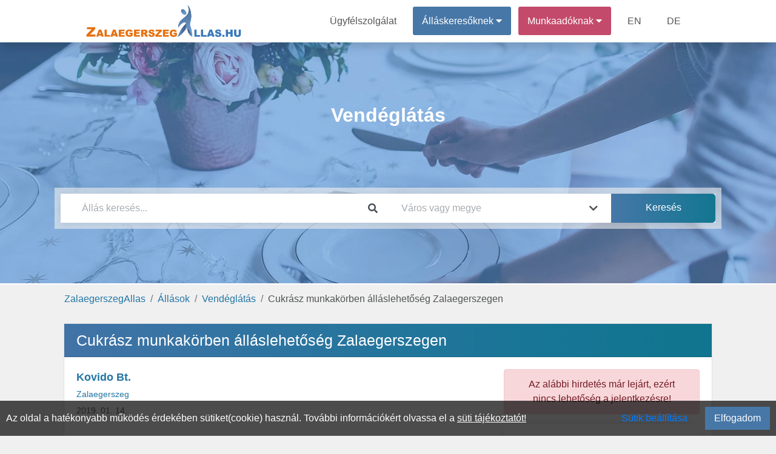

--- FILE ---
content_type: text/css
request_url: https://zalaegerszegallas.hu/includes/job/css/job.min.css?version=1.4
body_size: 410
content:
.job-info #job_title .job-title{font-size:28px}.job-info #category,.job-info .company-text{font-size:18px}.job-info .child_title{font-size:20px;margin:unset}.job-info{text-align:justify;word-break:break-word}#job-activated-time{padding:15px 0}.job-info #logo{max-width:175px;max-height:175px;width:100%;height:100%;display:flex;align-items:center;justify-content:center;position:relative;text-align:center;margin:auto;padding:5px;box-shadow:3px 3px 10px rgba(0,0,0,.17);border-radius:5px;border:1px solid rgba(211,211,211,.6)}.job-info #logo img{display:block;position:relative;max-width:100%;max-height:100%;width:auto;height:auto;object-fit:contain;margin:auto}#job_data{display:flex;flex-wrap:wrap;width:100%}@media only screen and (max-width:992px){.job-info #logo{max-width:200px;max-height:200px}}

--- FILE ---
content_type: text/javascript
request_url: https://zalaegerszegallas.hu/includes/job/js/javascript.min.js?version=1.4
body_size: 3439
content:
var modal_close=true;function enableButtonOnModalClose(){if(modal_close==true){$("#response_modal").on("hidden.bs.modal",(function(e){enableButton($("#send"))}))}}function create_stat(job_id,pre_page){if(pre_page==undefined||pre_page==""){pre_page=document.referrer}$.ajax({url:"/includes/job/create_stat.php",type:"POST",data:{job_id:job_id,pre_page:pre_page},success:function(ajaxdata){},error:function(error){console.log(error)}})}function sendApply(formData){$.ajax({url:"/includes/job/action.php",type:"POST",data:formData,async:false,success:function(ajaxdata){if(ajaxdata.success==true){get_response_modal({title:"Sikeres jelentkezés.",text:"Jelentkezését rögzítettük és hamarosan kiküldésre kerül e-mail-ben. A továbbiakban a jelentkezés részleteit megtekintheti a 'Jelentkezéseim' menüpontban.",type:"success"})}else{if(typeof ajaxdata.error!="undefined"&&ajaxdata.error!==""){Object.keys(ajaxdata.error).forEach((function(key){if(ajaxdata.error[key]!==""){if(key==="text"){$("#textError").html('<div class="error">'+ajaxdata.error[key]+"</div>")}else if(key==="error_div"){$("#error_div").html('<div class="error">'+ajaxdata.error[key]+"</div>")}else if(key==="video_intro_container"){$("#video_intro_containerError").html('<div class="error">'+ajaxdata.error[key]+"</div>")}else if(key==="video-content"){$("#video-contentError").html('<div class="error">'+ajaxdata.error[key]+"</div>")}else if(key==="required_questions"){for(var i=0;i<ajaxdata.error.required_questions.length;i++){$("#errorQuestion"+ajaxdata.error.required_questions[i]).html('<div class="error">A kérdés megválaszolása kötelező.</div>')}}}}))}}enableButton($("#send"))},error:function(error){console.log(error);enableButton($("#send"))},cache:false,contentType:false,processData:false})}$(document).ready((function(){$("#favourite").click((function(){var type;if($("#isfavourite").val()==1){type="remove"}else{type="add"}var job_id=$("#job").val();$.ajax({url:"/includes/job/favourite.php",type:"POST",dataType:"json",data:{type:type,job_id:job_id},success:function(ajaxdata){if(ajaxdata.success){if(type=="add"){$("#favourite").attr("class","white_button add_to_favorit");$("#favourite").text("Eltávolítás");$("#isfavourite").val(1);user_notif_show({type:"success",title:"Sikeres hozzáadás",text:"Sikeresen hozzáadta a kedvencekhez a hirdetést."})}else{$("#favourite").attr("class","white_button add_to_favorit");$("#favourite").html('<span class="fa fa-star"></span>Mentés');$("#isfavourite").val(0);user_notif_show({type:"success",title:"Sikeres törlés",text:"Sikeresen törölte a kedvencekből a hirdetést."})}}else{let tmp_title,tmp_text;if(type=="add"){tmp_title="Sikertelen hozzáadás!";tmp_text="A hirdetés nem sikerült elmenteni a kedvencek közé."}else{tmp_title="Sikertelen törlés!";tmp_text="A hirdetés nem sikerült törölni a kedvencek közül."}if(ajaxdata.error=="add_error"||ajaxdata.error=="remove_error"){user_notif_show({type:"error",title:tmp_title,text:tmp_text})}else if(ajaxdata.error=="login_error"){user_notif_show({type:"error",title:tmp_title,text:"A rendszer úgy észlelte, hogy jelenleg nincs bejelentkezve. Kérjük jelentkezzen be, mielőtt újra próbálkozna."})}}},error:function(error){console.log(error)}});return false}));function seeker_profile_check(){var return_;$.ajax({url:"/includes/job/check_seeker.php",type:"POST",data:{},async:false,success:function(ajaxdata){return_=ajaxdata},error:function(error){console.log(error)},cache:false});return return_}$("#cv_docs input").change((function(){if($(this).data("type")=="created"){let seeker_check=seeker_profile_check();if(seeker_check==false){$(this).prop("checked",false);user_notif_show({type:"error",title:"Sikertelen önéletrajz kiválasztása.",text:"Nem választhatja ki az oldalon készített önéletrajzait, amíg a profiljában ki nem tölti a nevét és a lakhelyét."})}}}));$("#show_other_documents").click((function(){$("#other_documents").slideDown();$(this).hide()}));$(".show_apply").click((function(){$(".apply_card").show();if(navigator.userAgent.indexOf("MSIE")!=-1||!!document.documentMode==true){window.scrollTo(0,$(".apply_card").offset().top-100)}else{window.scroll({top:$(".apply_card").offset().top-100,behavior:"smooth"})}}));$("div[href='#nav-home']").click((function(){$("#file_upload_finish").empty()}));$("#apply").submit((function(){disableButton($("#send"));modal_close=true;let docs=Array();let documents_=Array();let all_selected_type=$(".apply_card #all_docs .col-12 input");$.each(all_selected_type,(function(key,val){if($(val).prop("checked")==true){documents_.push($(val).data("id"))}}));docs.push({documents:documents_});let cvs=$(".apply_card #cv_docs input[type=checkbox]:checked");if(cvs.length>0){let array=Array();$.each(cvs,(function(key,val){array.push($(val).data("id"))}));docs.push({cv:array})}let formData=new FormData($(this)[0]);formData.append("url",JSON.stringify(docs));$.each($(".error"),(function(key,val){$(val).remove()}));let id=$("#job").val();try{let checkappy_response=actionAjax({url:"user_action",a_auth:u_auth,a_type:"checkapply",data:{id:id}});if(checkappy_response.success){if(checkappy_response.applyStatus){get_response_modal({type:"error",title:"Már jelentkezett erre a hirdetésre",text:"Biztosan újra jelentkezik erre a hirdetésre?",footer:""+"<button type=\"button\" class=\"close_button\" style='background-color:#28a745;' id='send-apply-btn'>Küldés</button>"+'<button type="button" class="close_button" data-dismiss="modal">Bezárás</button>'});enableButtonOnModalClose();$("#response_modal #send-apply-btn").click((function(){$("#response_modal").on("hidden.bs.modal",(function(e){modal_close=false;enableButtonOnModalClose();sendApply(formData);$("#response_modal").unbind("hidden.bs.modal")}));$("#response_modal").modal("hide")}))}else{sendApply(formData)}}else{enableButton($("#apply #send"))}}catch(e){enableButton($("#apply #send"))}return false}));$("#file-upload").click((function(){$("#file_upload_finish").hide("slow")}));$("#file-upload").change((function(){let file=document.getElementById("file-upload").files[0];if(file!=undefined){$(".empty_doc").remove();let type=$("#file_type_select").val();let formData=new FormData;formData.append("file",document.getElementById("file-upload").files[0]);formData.append("type","local");formData.append("type2","upload");formData.append("save_type",type);let response=file_actions(formData);if(response.success){formData=new FormData;formData.append("type","ftp");formData.append("type2","upload");formData.append("local_path",response.url);formData.append("doc_type",type);response=file_actions(formData);let file_name=$(this).val().split("\\");file_name=file_name[file_name.length-1];if(response.success){add_to_list({id:response.new_id,url:response.url,type:type,this:this,file_name:file_name,date:response.date})}else{$("#file_upload_finish").html("<div class='error'>"+response.error+"</div>").show("slow")}}else{$("#file_upload_finish").html("<div class='error'>"+response.error+"</div>").show("slow")}}}));$(document).on("click",".phone-check,.location-check,.email-check",(function(){var class_=$(this).attr("class");var _this=$(this);$.ajax({url:"/includes/job/get_location_phone_content.php",method:"POST",data:{job_id:$(this).data("job-id"),type:class_},success:function(ajaxdata){if(ajaxdata.success){let content_class="";if(_this.hasClass("location-check")){content_class="location-check"}else if(_this.hasClass("email-check")){content_class="email-check"}else if(_this.hasClass("phone-check")){content_class="phone-check"}$(_this).html(ajaxdata.content).removeClass(content_class).addClass(content_class+"-content")}else{let text="";let text_ms="";if(ajaxdata.error!==undefined&&ajaxdata.error==="need_login"){if(_this.hasClass("location-check")){text="jelentkezési címet"}else if(_this.hasClass("email-check")){text="e-mail címet"}else if(_this.hasClass("phone-check")){text="telefonszámot"}text_ms="A(z) "+text+" bejelentkezés után tekintheti meg."}else{if(_this.hasClass("location-check")){text="jelentkezési cím"}else if(_this.hasClass("email-check")){text="e-mail cím"}else if(_this.hasClass("phone-check")){text="telefonszám"}text_ms="Ismeretlen hiba történt a "+text+" megtekintése közben."}if(ajaxdata.error!==undefined&&ajaxdata.error==="need_login"){user_notif_show({type:"error",title:"Figyelem",text:text_ms})}}},error:function(error){console.log(error)}})}));$(document).on("change","#video-intro-checkbox",(function(){let this_val=$(this).is(":checked");if(this_val){$("#video-intro-container").show()}else{$("#video-intro-container").hide()}}))}));function add_to_list(datas){let url=datas.url;let type=datas.type;let file_name=datas.file_name;let id=datas.id;if(url!=""){let last_id=0;if(file_name!=""){let type_name="";if(type=="picture"){type_name="Fényképek:"}else if(type=="cv"){type_name="Önéletrajzok:";$("#saved_cv").show()}else if(type=="cover_letter"){type_name="Motiváció levelek:"}else if(type=="reference"){type_name="Referenciák"}else if(type=="documents"){type_name="Egyéb dokumentumok"}if($(".apply_card #"+type+"_docs").html()===undefined){let div_id="";if(type=="cv"){div_id="#saved_cv"}else{div_id="#all_docs"}$(div_id).append(""+"<div id='"+type+"_docs'>"+"<label><b>"+type_name+"</b></label>"+"<div class='col-12'>"+"<div class='custom-control custom-checkbox'>"+"<input type='checkbox' class='custom-control-input label-checkbox' data-id='"+id+"' id='"+type+"-0'>"+"<label class='custom-control-label' for='"+type+"-0'>"+file_name+"</label>"+"</div>"+"</div>"+"</div>")}else{last_id=$(".apply_card #"+type+"_docs input[type=checkbox]");last_id=$(last_id[last_id.length-1]).attr("id").split("-");last_id=parseInt(last_id[last_id.length-1])+1;$(".apply_card #"+type+"_docs .col-12").append(""+"<div class='custom-control custom-checkbox'>"+"<input type='checkbox' class='custom-control-input label-checkbox' data-id='"+id+"' id='"+type+"-"+last_id+"'>"+"<label class='custom-control-label' for='"+type+"-"+last_id+"'><b>"+file_name+"</b> <a href='"+url+'\' target="_blank">(megtekintés)</a> '+datas.date+"</label>"+"</div>")}}let response_text="";if(type!="cv"){response_text="File feltöltés sikeres volt, a file belekerült a dokumentumok menüpontba!"}else{response_text="File feltöltés sikeres volt, a file belekerült az önéletrajzok menüpontba!"}$("#file_upload_finish").hide("slow",(function(){$(this).html("<div class='success'>"+response_text+"</div>");$(this).show("slow")}));document.getElementById(type+"-"+last_id).checked=true}}function file_actions(formData){var response="";$.ajax({url:"/includes/docs_upload/docs_upload.php",method:"POST",data:formData,contentType:false,cache:false,processData:false,async:false,success:function(ajaxdata){response=ajaxdata;if(ajaxdata.error){$("#file_uploadError").html(ajaxdata.error_content)}else{$("#file_uploadError").html("")}},error:function(error){console.log(error)}});return response}